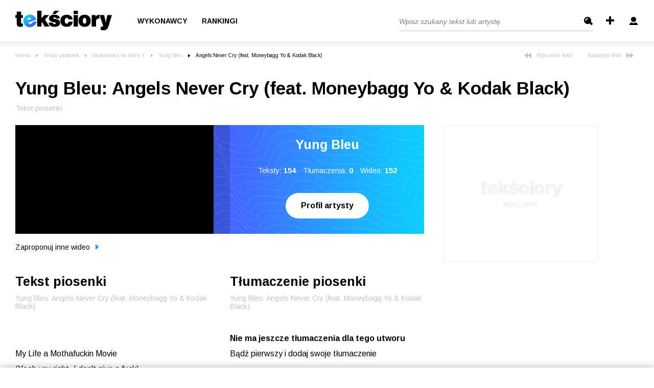

--- FILE ---
content_type: text/css
request_url: https://teksciory.interia.pl/s/lyric.css
body_size: 22942
content:
.text--dark{color:#000!important}.text--white{color:#fff}.text--light{color:grey}.lyric--box{display:-webkit-box;display:-webkit-flex;display:-ms-flexbox;display:flex;background-image:url(/i/lyrics-stat-bg-mobile.png);background-position:center;background-size:100% auto;margin-bottom:10px}.lyric--box>.item{width:100%;font-size:1.4rem;text-align:center;color:#fff;position:relative;padding:27px 0}.lyric--box>.item>.img{display:none}.lyric--box>.item>.description{margin:2.8rem 0 3.6rem 0}.lyric--box>.item>.video{position:absolute;left:1.2rem;right:0;top:0;bottom:0;background-color:#000}.lyric--box>.item>.video.-floating{position:fixed;bottom:60px;right:50px;left:auto;top:auto;z-index:10}.lyric--box>.item>.video.-floating>.close{display:block}.lyric--box>.item>.video.-absolute{position:absolute;left:1.2rem;right:0;top:0;bottom:0}.lyric--box>.item>.video>.close{padding:0;display:inline-block;line-height:1;background-color:transparent;-webkit-appearance:none;-moz-appearance:none;appearance:none;-webkit-box-shadow:none;box-shadow:none;border-radius:0;border:none;cursor:pointer;text-decoration:none;background-color:#000;width:4rem;height:4rem;position:absolute;bottom:100%;right:0;display:none}.lyric--box>.item>.video>iframe{max-height:100%;max-width:100%}.lyrics--text{font-size:1.6rem;line-height:1.875;margin-top:4rem;padding-bottom:4rem}.lyrics--text>.btncontainer{text-align:center}.lyrics--btns--group{font-size:0;padding-top:3.5rem;margin-top:auto;display:-webkit-box;display:-webkit-flex;display:-ms-flexbox;display:flex;-webkit-box-pack:center;-webkit-justify-content:center;-ms-flex-pack:center;justify-content:center;-webkit-flex-wrap:wrap;-ms-flex-wrap:wrap;flex-wrap:wrap}.lyrics--btns--group>.btn--basic{text-align:center;min-width:8.6rem;padding:1.5rem 1.8rem;margin-right:1rem;margin-bottom:.5rem}.lyrics--btns--group>.btn--basic:hover{cursor:pointer}.lyrics--btns--group>.btn--basic:hover>span{text-decoration:underline}.lyrics--bottom--bar{border-top:2px solid #efefef;padding-top:4.8rem;margin-top:auto;display:-webkit-box;display:-webkit-flex;display:-ms-flexbox;display:flex;-webkit-box-orient:vertical;-webkit-box-direction:normal;-webkit-flex-direction:column;-ms-flex-direction:column;flex-direction:column}.available--translations{font-size:1.4rem;position:relative;display:inline-block;vertical-align:top;padding-right:2rem;cursor:pointer}.available--translations.up:after{-webkit-transform:rotateX(180deg);transform:rotateX(180deg)}.available--translations:after{content:'';display:block;position:absolute;top:.5rem;right:0;width:0;height:0;border-style:solid;border-width:7px 5.5px 0 5.5px;border-color:#000 transparent transparent transparent;-webkit-transition:all .5s;-o-transition:all .5s;transition:all .5s}.other--translations{position:absolute;width:23.5rem;padding-top:.7rem;z-index:2}.other--translations>.content{background-color:#000;color:grey;border-radius:3px;padding:2.8rem 3rem}.other--translations>.content:before{content:'';display:block;position:absolute;top:1px;right:7.5rem;width:0;height:0;border-style:solid;border-width:7px 7.5px 0 7.5px;border-color:#000 transparent transparent transparent;-webkit-transform:rotate(180deg);-ms-transform:rotate(180deg);transform:rotate(180deg)}.other--translations>.content>.item{position:relative;padding-left:3.2rem;margin-bottom:3rem}.other--translations>.content>.item:last-of-type{margin-bottom:0}.other--translations>.content>.item>.author{font-size:1.4rem;margin-top:.3rem;margin-bottom:.3rem;-o-text-overflow:ellipsis;text-overflow:ellipsis;overflow:hidden;width:140px;white-space:nowrap}.other--translations>.content>.item>.date{font-size:1rem}.other--translations>.content>.item>.icon{position:absolute;left:0;top:0}.other--translations>.content>.item>.icon>img{display:none}.other--translations>.content>.item>.icon.iconselected>img{display:block}.other--translations>.content>.item>.icon.iconselected>.icon--translation{display:none}@media (min-width:768px){.lyrics--bottom--bar{min-height:22rem;padding-top:3.8rem}.lyric--box{min-height:19rem;background-image:url(/i/lyrics-stat-bg.png);margin-bottom:0}.lyric--box>.item{width:50%;padding:2.3rem 0 2rem 0}.lyric--box>.item:nth-child(1){margin-left:-1.2rem}.lyric--box>.item:nth-child(2){padding-left:40px}.lyric--box>.item>.description{margin:17px 0 25px 0}.lyric--box>.item>.img{margin:11px 0 15px 0;display:inline-block}.lyrics--text>.btncontainer{text-align:left}.lyrics--btns--group{-webkit-box-pack:start;-webkit-justify-content:start;-ms-flex-pack:start;justify-content:start;padding-top:1.5rem}.lyrics--btns--group>.btn--basic{min-width:9.2rem}.lyrics--btns--group>.btn--basic:nth-child(3){margin-right:0}}@media (min-width:1000px){.lyric--box{min-height:16.9rem}.lyric--box>.item>.img{display:none}.lyric--box>.item>.description{margin:-4px 0 14px 0}}@media (min-width:1280px){.lyric--box{min-height:21.3rem}.lyric--box>.item>.img{display:inline-block;margin:1.2rem 0 2.8rem 0}.lyric--box>.item>.description{margin:2.8rem 0 3.6rem 0}.lyric--box>.item:nth-child(2){padding-left:45px}.lyrics--btns--group>.btn--basic{min-width:10rem}}@media (max-width:767.98px){.lyric--box>.item>.header--h2{font-size:1.6rem}.lyric--box>.item.-video{padding:0;padding-top:56.25%;margin-left:-20px;margin-right:-20px;width:115%}.lyric--box>.item.-video>.video{left:0}.lyric--box>.item.-video>.video>iframe{height:100%;width:100%}.lyric--box>.item>.video.-floating{top:0;bottom:auto;right:0;left:0;width:100%;margin-left:0;margin-right:0}.lyric--box>.item>.video.-floating>.close{top:100%;bottom:auto}}@media (max-width:320px){.lyrics--btns--group>.btn--basic{margin-right:6px}}@media (max-width:767px) and (orientation:landscape){.lyric--box>.item>.video.-floating{position:absolute}}.lyric--rating{font-size:1.6rem;line-height:1;display:-webkit-box;display:-webkit-flex;display:-ms-flexbox;display:flex;-webkit-box-align:center;-webkit-align-items:center;-ms-flex-align:center;align-items:center;border-top:2px solid #efefef;padding-top:4.7rem;margin-top:5rem;margin-bottom:4.6rem}.lyric--rating>.rating{color:grey;font-size:1rem;display:-webkit-box;display:-webkit-flex;display:-ms-flexbox;display:flex;-webkit-box-align:center;-webkit-align-items:center;-ms-flex-align:center;align-items:center;margin-right:1.2rem;margin-left:2rem;cursor:pointer}.lyric--rating>.rating:last-of-type{margin-left:0}.lyric--rating>.rating:last-of-type>.icon{margin-top:.3rem}.lyric--rating>.rating>.icon{margin-right:.5rem;margin-top:-.7rem}.songs--list{padding:0;margin:0;list-style:none;margin-top:3.9rem}.songs--list.row{margin-left:-10px;margin-right:-10px}.chosen--list .songs--list{margin-top:43px}.chosen--list .songs--list>.item{margin-bottom:26px}.songs--list>.item{position:relative;margin-bottom:2.7rem;padding-right:6rem}.page--profile .songs--list>.item{padding-left:1rem}.songs--list>.item.-profile .icons{right:1rem}.songs--list>.item:last-of-type{margin-bottom:0}.songs--list>.item>.title{font-size:1.6rem;color:#000;display:block;line-height:1.2;text-decoration:none;margin-bottom:.3rem}.songs--list>.item>.title>.artist{color:grey}.songs--list>.item>.artist{font-size:1.4rem;display:block;line-height:1.2;text-decoration:none;color:grey;margin-bottom:.3rem}.songs--list>.item>.artist.-inline{font-size:1.6rem;display:inline}.songs--list>.item>.added{font-size:1rem;color:#c3c3c3;display:block;line-height:1.2;text-decoration:none}.songs--list>.item>.added>.user{color:inherit;text-decoration:none}.songs--list>.item>.icons{position:absolute;right:0;top:.2rem;display:-webkit-box;display:-webkit-flex;display:-ms-flexbox;display:flex;-webkit-box-align:center;-webkit-align-items:center;-ms-flex-align:center;align-items:center}.songs--list>.item>.text{font-size:1.2rem;color:grey;line-height:1.8;margin-top:.7rem;width:80%}.icon--video{display:block;width:0;height:0;border-style:solid;border-width:7px 0 7px 11px;border-color:transparent transparent transparent #efefef}.icon--video.-active{border-color:transparent transparent transparent grey}.icon--translation{display:block;width:1.6rem;height:1.6rem;background-size:100% auto;background-position:0 0;margin-left:1rem}.icon--translation path{fill:#efefef}.icon--translation.-active path{fill:grey}.songs--list--more{margin-top:4.7rem;text-align:center}@media (min-width:768px){.songs--list--more{text-align:left}.icon--translation{margin-left:2rem}}@media (min-width:1280px){.songs--list.row{margin-left:-20px;margin-right:-20px}.page--profile .songs--list>.item{padding-left:2rem}.songs--list>.item.-profile>.icons{right:2rem}}.first--comment{text-align:center;border-top:1px solid #efefef;padding-top:3.8rem;line-height:1;margin-top:5.3rem}.comment--login{display:-webkit-box;display:-webkit-flex;display:-ms-flexbox;display:flex;-webkit-box-align:center;-webkit-align-items:center;-ms-flex-align:center;align-items:center;margin-top:2.8rem;margin-bottom:1.5rem}.comment--login>.image{width:5rem;height:5rem;background-size:cover;border-radius:50%;margin-right:1.8rem}.comment--login>.user{-webkit-box-flex:1;-webkit-flex:1;-ms-flex:1;flex:1;color:grey;font-size:1.6rem}.comment--form .btn--gradient{display:block;margin:0 auto}.vote--up{color:#00c56a}.vote--down{color:red}.vote--down,.vote--up{position:relative}.vote--down>a,.vote--up>a{position:absolute;left:0;top:0;bottom:0;right:0}.user--image{width:50px;height:50px;border-radius:50%;background-position:center;background-repeat:no-repeat;display:block;margin-right:20px}.comment--component{margin-top:30px;margin-bottom:20px;word-wrap:break-word;-webkit-hyphens:manual;-ms-hyphens:manual;hyphens:manual}.comment--content{border-top:1px solid #efefef;padding-top:40px;margin-top:40px}.user--nick{line-height:1}.not--logged--info{position:absolute;margin-top:16px;margin-left:180px;z-index:2}.comment--form .FormRow_captcha{margin:2rem 0}.comments--counter{margin-top:3rem;display:-webkit-box;display:-webkit-flex;display:-ms-flexbox;display:flex;-webkit-box-pack:justify;-webkit-justify-content:space-between;-ms-flex-pack:justify;justify-content:space-between}.grey--tab{padding:0;display:inline-block;line-height:1;background-color:transparent;-webkit-appearance:none;-moz-appearance:none;appearance:none;-webkit-box-shadow:none;box-shadow:none;border-radius:0;border:none;cursor:pointer;text-decoration:none;font-size:14px;background-color:#efefef;width:100%;border-radius:3px;padding:15px 10px;line-height:1.1;text-align:left;position:relative;margin-top:20px}.grey--tab.-opened:after{-webkit-transform:translateY(-50%) rotate(180deg);-ms-transform:translateY(-50%) rotate(180deg);transform:translateY(-50%) rotate(180deg)}.grey--tab:after{content:'';width:0;height:0;border-style:solid;border-width:7px 5.5px 0 5.5px;border-color:#000 transparent transparent transparent;position:absolute;right:15px;top:50%;-webkit-transform:translateY(-50%);-ms-transform:translateY(-50%);transform:translateY(-50%);-webkit-transition:all .3s;-o-transition:all .3s;transition:all .3s}.grey--tab+.user--details--box{right:20px;top:60px;padding-bottom:10px;left:auto;min-width:1px}.grey--tab+.user--details--box>li{padding-bottom:16px}@media (min-width:768px){.comment--form{position:relative}.comment--form .btn--gradient{position:absolute;bottom:2rem;right:0}.comment--form .FormRow_captcha{width:50%}.comments--counter{-webkit-box-pack:end;-webkit-justify-content:flex-end;-ms-flex-pack:end;justify-content:flex-end;-webkit-box-align:center;-webkit-align-items:center;-ms-flex-align:center;align-items:center;margin-top:0}}@media (max-width:767.98px){.comment--login{-webkit-flex-wrap:wrap;-ms-flex-wrap:wrap;flex-wrap:wrap}.comment--login>.info{width:100%;text-align:right}.mobile--small--padding{padding:1.5rem .8rem}}@media (max-width:370px){.comment--login>.user{margin-bottom:15px}.not--logged--info{margin-top:9px}.not--logged--info>.login{position:absolute;left:-111px;top:18px}.comment--login>.info{margin-top:17px}}.tag--component{font-size:1.4rem;color:#000;background-color:#efefef;display:block;border-radius:15px;padding:.7rem 1.7rem;text-decoration:none}.tags--list{list-style:none;margin:0;padding:0;display:-webkit-box;display:-webkit-flex;display:-ms-flexbox;display:flex;-webkit-flex-wrap:wrap;-ms-flex-wrap:wrap;flex-wrap:wrap;margin:0 -.5rem;margin-top:2.8rem}.tags--list>.item{margin:0 .5rem;margin-top:1rem}.alphabet--letter{font-size:1.6rem;font-weight:700;height:4rem;width:4rem;border:.2rem solid #c3c3c3;display:-webkit-box;display:-webkit-flex;display:-ms-flexbox;display:flex;-webkit-box-align:center;-webkit-align-items:center;-ms-flex-align:center;align-items:center;-webkit-box-pack:center;-webkit-justify-content:center;-ms-flex-pack:center;justify-content:center;line-height:1;border-radius:50%;color:#000;text-decoration:none;margin-right:1rem;margin-top:1.5rem}.alphabet--letters--container{list-style:none;margin:2.2rem -1rem 0 0;padding:0;display:-webkit-box;display:-webkit-flex;display:-ms-flexbox;display:flex;overflow-x:auto;position:relative;-ms-overflow-style:none;scrollbar-width:none}.alphabet--letters--container::-webkit-scrollbar{display:none}.alphabet--letters--container.active .alphabet--letter{pointer-events:none}@media (min-width:768px){.alphabet--letter{height:5rem;width:5rem;margin-right:1.5rem}.alphabet--letters--container{-webkit-flex-wrap:wrap;-ms-flex-wrap:wrap;flex-wrap:wrap;margin:2.2rem -1.5rem 0 0}}@media (max-width:767.98px){.alphabet--letters--content{position:relative}.alphabet--letters--content:after{content:'';width:65px;height:100%;right:-20px;top:0;position:absolute;background:-webkit-gradient(linear,left top,right top,from(rgba(255,255,255,0)),color-stop(40%,#fff));background:-o-linear-gradient(left,rgba(255,255,255,0) 0,#fff 40%);background:linear-gradient(to right,rgba(255,255,255,0) 0,#fff 40%);z-index:2}.alphabet--letters--container>li:last-of-type{padding-right:30px}}.form--control{-webkit-appearance:none;-moz-appearance:none;appearance:none;font-family:inherit;background-color:transparent;border:1px solid grey;-webkit-box-shadow:none;box-shadow:none;font-size:1.6rem;font-style:italic;color:#000;padding:0 1.8rem;width:100%;border-radius:3px;overflow:auto}.form--control::-webkit-input-placeholder{color:grey}.form--control::-moz-placeholder{color:grey}.form--control:-ms-input-placeholder{color:grey}.form--control::-ms-input-placeholder{color:grey}.form--control::placeholder{color:grey}.form--control.-bottom{border:0;border-bottom:1px solid grey;border-radius:0;padding-left:0;padding-top:6px;padding-bottom:6px;height:32px}.form--control.-error{border-color:red}.form--control.-nick{width:57%;display:inline-block;vertical-align:middle;margin-top:-8px}.form--control.-nick+.btn--basic{vertical-align:middle;margin-top:-11px}.form--control#User_UserForm_FormField_requiresLabel{position:absolute;left:-9999px;opacity:0}input::-webkit-input-placeholder{color:grey!important}input::-moz-placeholder{color:grey!important}input:-ms-input-placeholder{color:grey!important}input::-ms-input-placeholder{color:grey!important}input::placeholder{color:grey!important}textarea.form--control{resize:none;height:10.6rem;padding-top:11px;padding-bottom:11px;line-height:1.9}textarea.form--control.-auto{height:auto}textarea.form--control.-md{height:20rem}textarea.form--control.-fill{height:100%}.icon--password{padding:0;display:inline-block;line-height:1;background-color:transparent;-webkit-appearance:none;-moz-appearance:none;appearance:none;-webkit-box-shadow:none;box-shadow:none;border-radius:0;border:none;cursor:pointer;text-decoration:none;position:absolute;top:7px;right:0;width:20px}.icon--password:focus{outline:0}.icon--password.-visible:before{content:'';position:absolute;left:0;right:0;top:6px;height:2px;background-color:#000;-webkit-transform:rotate(45deg);-ms-transform:rotate(45deg);transform:rotate(45deg)}.info--comp{font-size:1.2rem;font-weight:400}.error--box{color:red;font-size:1.2rem;margin-top:5px}.FormRow_usr_name{display:-webkit-box;display:-webkit-flex;display:-ms-flexbox;display:flex;-webkit-box-align:center;-webkit-align-items:center;-ms-flex-align:center;align-items:center;-webkit-box-pack:justify;-webkit-justify-content:space-between;-ms-flex-pack:justify;justify-content:space-between;-webkit-flex-wrap:wrap;-ms-flex-wrap:wrap;flex-wrap:wrap}.FormRow_captcha{display:-webkit-box;display:-webkit-flex;display:-ms-flexbox;display:flex;-webkit-flex-wrap:wrap;-ms-flex-wrap:wrap;flex-wrap:wrap;-webkit-box-pack:justify;-webkit-justify-content:space-between;-ms-flex-pack:justify;justify-content:space-between}.FormRow_captcha>ul.errors{margin:5px 0 -15px 0}@media (max-width:1279.98px){.form--control.-nick+.btn--basic{padding:1.5rem 1.8rem}}@media (max-width:767.98px){textarea.form--control.-fill{height:200px}}@media (max-width:479.98px){textarea.form--control.-fill{height:200px}}.nav--arrow{font-size:1rem;color:#c3c3c3;text-decoration:none;display:-webkit-box;display:-webkit-flex;display:-ms-flexbox;display:flex;-webkit-box-align:center;-webkit-align-items:center;-ms-flex-align:center;align-items:center;margin-left:3rem}.nav--arrow>.arrow{margin:0 1rem}.btn--toggle--content{padding:0;display:inline-block;line-height:1;background-color:transparent;-webkit-appearance:none;-moz-appearance:none;appearance:none;-webkit-box-shadow:none;box-shadow:none;border-radius:0;border:none;cursor:pointer;text-decoration:none;font-size:1.6rem;font-weight:700;color:#000;border-bottom:2px solid #efefef;width:100%;margin-top:30px;padding-top:16px;padding-bottom:12px}.btn--toggle--content.-active{border-color:#000}.toggle--content{display:-webkit-box;display:-webkit-flex;display:-ms-flexbox;display:flex;-webkit-box-orient:vertical;-webkit-box-direction:normal;-webkit-flex-direction:column;-ms-flex-direction:column;flex-direction:column;height:100%}@media (max-width:767.98px){.toggle--content.-second{display:none}}@media (min-width:768px){.toggle--content>.translationitem{height:100%}}.array--list{padding:0;margin:0;list-style:none;margin-bottom:28px}.array--list>.item{position:relative;margin-bottom:27px;display:inline-block;padding-right:10px;margin-right:10px}.array--list>.item:before{content:'';position:absolute;top:.2em;right:0;background:url(/i/arrow-gradient.svg) no-repeat;width:7px;height:11px}.array--list>.item>.link{font-size:1.6rem;text-decoration:none;color:#000;padding-right:7px}.array--list.-decorated{position:relative;border-bottom:.2rem solid #efefef}.array--list.-decorated:before{content:'';width:10rem;height:.2rem;position:absolute;bottom:-.2rem;left:0;background:#4660ff;background:-o-linear-gradient(left,#4660ff 0,#0dccff 100%);background:-webkit-gradient(linear,left top,right top,color-stop(0,#4660ff),to(#0dccff));background:linear-gradient(90deg,#4660ff 0,#0dccff 100%)}@media (min-width:768px){.array--list{margin-bottom:48px}.array--list.-decoration{width:20rem}}.radio--label{padding-left:40px;font-size:16px;position:relative;min-height:26px;display:block;padding-top:5px;margin-bottom:6px;line-height:1.2}.radio--label.-active:after{opacity:1}.radio--label>input[type=radio]{position:absolute;left:-9999px;opacity:0}.radio--label:before{content:'';width:26px;height:26px;border:2px solid #c3c3c3;display:block;position:absolute;left:0;top:0;border-radius:50%}.radio--label:after{content:'';width:12px;height:12px;background-color:#efefef;border:4px solid #000;position:absolute;left:7px;top:7px;border-radius:50%;opacity:0}.radio--input{position:absolute;left:-9999px;opacity:0}.radio--input:checked+.radio--label:after{opacity:1}.form--container{max-width:100%;margin:42px auto 0}.form--group{margin-bottom:32px;position:relative}.form--group.valid.FormRow_usr_name:after{width:57%;top:30px}.form--group.valid:after{content:'';background:#00c56a;background:-webkit-gradient(linear,left top,right top,from(#00c56a),to(#1dffd5));background:-o-linear-gradient(left,#00c56a 0,#1dffd5 100%);background:linear-gradient(90deg,#00c56a 0,#1dffd5 100%);height:1px;position:absolute;bottom:0;left:0;right:0}.form--group.-error.FormRow_usr_name:after,.form--group.invalid.FormRow_usr_name:after{width:57%}.form--group.-error:after,.form--group.invalid:after{content:'';background:#b6359c;background:-webkit-gradient(linear,left top,right top,color-stop(0,red),to(#b6359c));background:-o-linear-gradient(left,red 0,#b6359c 100%);background:linear-gradient(90deg,red 0,#b6359c 100%);height:1px;position:absolute;top:30px;left:0;right:0}.form--group.-error input,.form--group.invalid input{border-color:transparent}.form--group ul>li{margin-bottom:35px}.form--group .errors{color:red;font-size:1.2rem;list-style:none;padding:0;margin:8px 0 0;width:100%}.toggle--description{font-size:1.4rem;position:relative;display:inline-block;vertical-align:top;padding-right:2rem;cursor:pointer;margin-bottom:15px}.toggle--description.-opened:after{-webkit-transform:rotateX(180deg);transform:rotateX(180deg)}.toggle--description:after{content:'';display:block;position:absolute;top:.5rem;right:0;width:0;height:0;border-style:solid;border-width:7px 5.5px 0 5.5px;border-color:#000 transparent transparent transparent;-webkit-transition:all .5s;-o-transition:all .5s;transition:all .5s}.activationTokenSubmit,.btn--container,.writetoussubmit--comp{width:165px;margin:0 auto}.FormRow_acceptStatute{border-bottom:2px solid #efefef;padding-bottom:41px;margin-bottom:47px}#recoverpasswordform{text-align:center}.FormRowCheckbox.invalid:after,.FormRowCheckbox.valid:after,.FormRow_captcha.invalid:after,.FormRow_captcha.valid:after{display:none}.commentSubmit>input[type=reset]{display:none}@media (min-width:768px){.form--container{width:34rem}}@media (min-width:1000px){.form--container{width:30rem}.activationTokenSubmit,.btn--container{width:125px}}@media (min-width:1280px){.form--container{width:38rem}.activationTokenSubmit,.btn--container{width:180px}.writetoussubmit--comp{margin-top:30x}}.seo--box{max-height:360px;overflow:hidden;-webkit-mask:-webkit-gradient(linear,left top,left bottom,from(black),to(transparent));-webkit-mask:linear-gradient(black 0,transparent);mask:-webkit-gradient(linear,left top,left bottom,from(black),to(transparent));mask:linear-gradient(black 0,transparent);margin-top:2rem;font-size:1.6rem;line-height:1.875}.seo--box+.btncontainer{position:relative;bottom:60px;text-align:center}.seo--box.-expanded{max-height:unset;overflow:unset;-webkit-mask:unset;mask:unset;margin-bottom:4rem}.seo--box.-expanded+.btncontainer{display:none}.searchphrases>.list{padding:0;list-style:none;margin:0;display:-webkit-box;display:-webkit-flex;display:-ms-flexbox;display:flex;-webkit-flex-wrap:wrap;-ms-flex-wrap:wrap;flex-wrap:wrap;margin-top:30px}.searchphrases>.list>.item{margin-bottom:10px}.searchphrases>.list>.item>.bullet{color:#2997ff;margin:0 10px;margin-top:-4px;display:inline-block;vertical-align:middle;font-size:10px}.video--list{list-style:none;padding:0;margin:0}.video--list>li{margin-bottom:5rem}.video--list>li>.video .img{max-width:100%;height:auto;margin-bottom:2rem}.video--list>li>.video iframe{position:absolute;top:0;left:0;right:0;bottom:0;width:100%;height:100%}